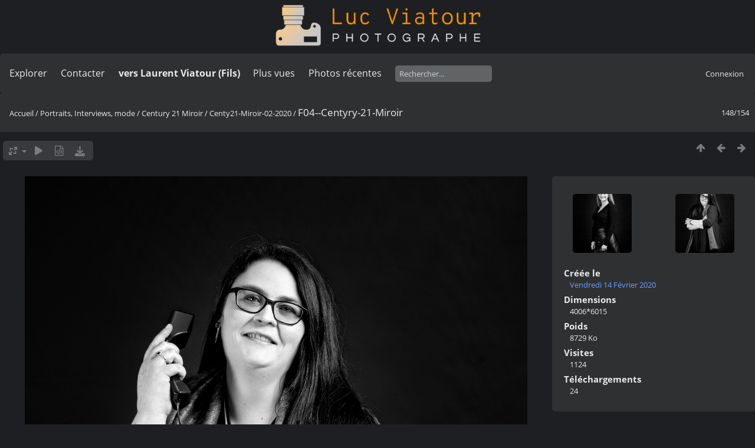

--- FILE ---
content_type: text/html; charset=utf-8
request_url: https://lucnix.be/picture.php?/209286/category/centy21-miroir-02-2020
body_size: 5099
content:
<!DOCTYPE html>
<html lang=fr dir=ltr>
<head>
<title>F04--Centyry-21-Miroir</title>
<link rel="shortcut icon" type="image/x-icon" href="./local/favicon.ico">
<link rel="stylesheet" type="text/css" href="themes/modus/css/open-sans/open-sans.css"> <link rel="stylesheet" type="text/css" href="_data/combined/lt5vud.css">   <link rel=canonical href="picture.php?/209286">
<meta name=viewport content="width=device-width,initial-scale=1">
<script>if(document.documentElement.offsetWidth>1270)document.documentElement.className='wide'</script>

<meta name="generator" content="Piwigo (aka PWG), see piwigo.org">

<meta name="description" content="F04--Centyry-21-Miroir - F04--Centyry-21-Miroir.jpg">


<style type="text/css">
#theHeader div.banner { background:transparent url('./local/banners/20210127-6011925742eae.png') center center no-repeat; height:91px; line-height:79px; font-size:2.5em; color:#fff; text-shadow:0 0 5px #000; text-align:center; }</style>
</head>

<body id=thePicturePage class="section-categories category-3757 image-209286  modus-withPageBanner" data-infos='{"section":"categories","category_id":"3757","image_id":"209286"}'>
<div id="theHeader"><a href="/"><div class="banner">&nbsp;</div></a></div>


<aside id=menubar>
		<dl id=mbSpecials>
<dt><a>Explorer</a></dt>
<dd>
	<ul><li><a href="index.php?/recent_pics" title="afficher les photos les plus récentes">Photos récentes</a></li><li><a href="index.php?/recent_cats" title="afficher les albums récemment mis à jour ou créés">Albums récents</a></li><li><a href="index.php?/most_visited" title="afficher les photos les plus vues">Plus vues</a></li><li><a href="index.php?/created-monthly-calendar" title="affichage année par année, mois par mois, jour par jour" rel="nofollow">Calendrier</a></li></ul>
</dd>

	</dl>
		<dl id=mbContact>
<dt><a href="https://lucnix.be/index.php?/contact/" title="Contacter">Contacter</a></dt><dd></dd>	</dl>
		<dl id=mbAMM_links>
<!-- links menu bar -->
  <dt>vers Laurent Viatour (Fils)</dt>
<dd>
  <ul  class="amm-MenuBar-links-icons">
      <li>
        <img src='plugins/AMenuManager/links_pictures/internet.png' style="position:relative;top:3px;"/>        <a href="https://LVphoto.be"
           target = '_blank' >Laurent (fils)</a>
      </li>
  </ul>
</dd>
	</dl>
	<dl id="mbMostVisited"><dt><a href="index.php?/most_visited" title="afficher les photos les plus vues">Plus vues</a></dt></dl>
<dl><dt><a href="index.php?/recent_pics" title="afficher les photos les plus récentes">Photos récentes</a></dt></dl>
<dl style="float:none">
	<form style="margin:0;display:inline" action="qsearch.php" method=get id=quicksearch onsubmit="return this.q.value!='';">
		<input type="text" name=q id=qsearchInput placeholder="Rechercher..." >
	</form>
</dl>
<dl style="float:right;margin-top:3px">
	<dt style="font-size:100%;font-weight:normal;padding-left:15px"><a href="identification.php" rel=nofollow>Connexion</a></dt>
	<dd style="right:0">
		<ul>
		<li><a href="identification.php" rel="nofollow">Connexion</a></li>
		<li><a href="password.php" title="Mot de passe oublié ?" rel="nofollow">Mot de passe oublié ?</a></li>
		</ul>
<form method=post action="identification.php" id=quickconnect><fieldset><legend>Connexion rapide</legend><p><label for=userX>Nom d'utilisateur</label><br><input type=text name=username id=userX value="" style="width:99%"></p><p><label for=passX>Mot de passe</label><br><input type=password name=password id=passX style="width:99%"></p><p><label>Connexion auto&nbsp;<input type=checkbox name=remember_me value=1></label></p><p><input type=hidden name=redirect value="%2Fpicture.php%3F%2F209286%2Fcategory%2Fcenty21-miroir-02-2020"><input type=submit name=login value="Valider"></p></fieldset></form>
	</dd>
</dl>

</aside>
<a id="menuSwitcher" class="pwg-button" title="Menu"><span class="pwg-icon pwg-icon-menu"></span></a>

<div id="content" class="contentWithMenu">



<div class=titrePage id=imageHeaderBar><div class="imageNumber">148/154</div>
	<div class="browsePath">
		<a href="/">Accueil</a> / <a href="index.php?/category/Portraits">Portraits, Interviews, mode</a> / <a href="index.php?/category/century-21-miroir">Century 21 Miroir </a> / <a href="index.php?/category/centy21-miroir-02-2020">Centy21-Miroir-02-2020</a><span class="browsePathSeparator"> / </span><h2>F04--Centyry-21-Miroir</h2>
	</div>
</div>

<div id="imageToolBar">

<div class="navigationButtons">
<a href="index.php?/category/centy21-miroir-02-2020" title="Miniatures" class="pwg-state-default pwg-button"><span class="pwg-icon pwg-icon-arrow-n"></span><span class="pwg-button-text">Miniatures</span></a><a href="picture.php?/209285/category/centy21-miroir-02-2020" title="Précédente : F05--Centyry-21-Miroir" class="pwg-state-default pwg-button"><span class="pwg-icon pwg-icon-arrow-w"></span><span class="pwg-button-text">Précédente</span></a><a href="picture.php?/209287/category/centy21-miroir-02-2020" title="Suivante : F03--Centyry-21-Miroir" class="pwg-state-default pwg-button pwg-button-icon-right"><span class="pwg-icon pwg-icon-arrow-e"></span><span class="pwg-button-text">Suivante</span></a></div>

<div class=actionButtonsWrapper><a id=imageActionsSwitch class=pwg-button><span class="pwg-icon pwg-icon-ellipsis"></span></a><div class="actionButtons">
<a id="derivativeSwitchLink" title="Tailles de photo" class="pwg-state-default pwg-button" rel="nofollow"><span class="pwg-icon pwg-icon-sizes"></span><span class="pwg-button-text">Tailles de photo</span></a><div id="derivativeSwitchBox" class="switchBox"><div class="switchBoxTitle">Tailles de photo</div><span id="aSizeChecked">&#x2714; </span> <a id="aSize" href="picture.php?/209286/category/centy21-miroir-02-2020" title="" data-checked="yes">Automatique</a><br><br><span class="switchCheck" id="derivativeCheckedsmall" style="visibility:hidden">&#x2714; </span><a href="javascript:changeImgSrc('_data/i/upload/2020/03/04/20200304210435-df7103ed-sm.jpg','small','small')">S - petit<span class="derivativeSizeDetails"> (431 x 648)</span></a><br><span class="switchCheck" id="derivativeCheckedmedium">&#x2714; </span><a href="javascript:changeImgSrc('_data/i/upload/2020/03/04/20200304210435-df7103ed-me.jpg','medium','medium')">M - moyen<span class="derivativeSizeDetails"> (852 x 1280)</span></a><br><span class="switchCheck" id="derivativeCheckedlarge" style="visibility:hidden">&#x2714; </span><a href="javascript:changeImgSrc('i.php?/upload/2020/03/04/20200304210435-df7103ed-la.jpg','large','large')">L - grand<span class="derivativeSizeDetails"> (1294 x 1944)</span></a><br><span class="switchCheck" id="derivativeCheckedxlarge" style="visibility:hidden">&#x2714; </span><a href="javascript:changeImgSrc('i.php?/upload/2020/03/04/20200304210435-df7103ed-xl.jpg','xlarge','xlarge')">XL - très grand<span class="derivativeSizeDetails"> (1431 x 2149)</span></a><br><span class="switchCheck" id="derivativeCheckedxxlarge" style="visibility:hidden">&#x2714; </span><a href="javascript:changeImgSrc('i.php?/upload/2020/03/04/20200304210435-df7103ed-xx.jpg','xxlarge','xxlarge')">XXL - énorme<span class="derivativeSizeDetails"> (3213 x 4825)</span></a><br><a href="javascript:phpWGOpenWindow('./upload/2020/03/04/20200304210435-df7103ed.jpg','xxx','scrollbars=yes,toolbar=no,status=no,resizable=yes')" rel="nofollow">Original</a></div>
<a href="picture.php?/209286/category/centy21-miroir-02-2020&amp;slideshow=" title="diaporama" class="pwg-state-default pwg-button" rel="nofollow"><span class="pwg-icon pwg-icon-slideshow"></span><span class="pwg-button-text">diaporama</span></a><a href="picture.php?/209286/category/centy21-miroir-02-2020&amp;metadata" title="Montrer les méta-données du fichier" class="pwg-state-default pwg-button" rel="nofollow"><span class="pwg-icon pwg-icon-camera-info"></span><span class="pwg-button-text">Montrer les méta-données du fichier</span></a><a id="downloadSwitchLink" href="action.php?id=209286&amp;part=e&amp;download" title="Télécharger ce fichier" class="pwg-state-default pwg-button" rel="nofollow"><span class="pwg-icon pwg-icon-save"></span><span class="pwg-button-text">Télécharger</span></a> </div></div>
</div>
<div id="theImageAndInfos">
<div id="theImage">

    <img class="file-ext-jpg path-ext-jpg" src="_data/i/upload/2020/03/04/20200304210435-df7103ed-me.jpg"width="852" height="1280" alt="F04--Centyry-21-Miroir.jpg" id="theMainImage" usemap="#mapmedium" title="F04--Centyry-21-Miroir - F04--Centyry-21-Miroir.jpg">


<map name="mapsmall"><area shape=rect coords="0,0,107,648" href="picture.php?/209285/category/centy21-miroir-02-2020" title="Précédente : F05--Centyry-21-Miroir" alt="F05--Centyry-21-Miroir"><area shape=rect coords="107,0,321,162" href="index.php?/category/centy21-miroir-02-2020" title="Miniatures" alt="Miniatures"><area shape=rect coords="324,0,431,648" href="picture.php?/209287/category/centy21-miroir-02-2020" title="Suivante : F03--Centyry-21-Miroir" alt="F03--Centyry-21-Miroir"></map><map name="mapmedium"><area shape=rect coords="0,0,213,1280" href="picture.php?/209285/category/centy21-miroir-02-2020" title="Précédente : F05--Centyry-21-Miroir" alt="F05--Centyry-21-Miroir"><area shape=rect coords="213,0,635,320" href="index.php?/category/centy21-miroir-02-2020" title="Miniatures" alt="Miniatures"><area shape=rect coords="640,0,852,1280" href="picture.php?/209287/category/centy21-miroir-02-2020" title="Suivante : F03--Centyry-21-Miroir" alt="F03--Centyry-21-Miroir"></map><map name="maplarge"><area shape=rect coords="0,0,323,1944" href="picture.php?/209285/category/centy21-miroir-02-2020" title="Précédente : F05--Centyry-21-Miroir" alt="F05--Centyry-21-Miroir"><area shape=rect coords="323,0,965,486" href="index.php?/category/centy21-miroir-02-2020" title="Miniatures" alt="Miniatures"><area shape=rect coords="972,0,1294,1944" href="picture.php?/209287/category/centy21-miroir-02-2020" title="Suivante : F03--Centyry-21-Miroir" alt="F03--Centyry-21-Miroir"></map><map name="mapxlarge"><area shape=rect coords="0,0,357,2149" href="picture.php?/209285/category/centy21-miroir-02-2020" title="Précédente : F05--Centyry-21-Miroir" alt="F05--Centyry-21-Miroir"><area shape=rect coords="357,0,1067,537" href="index.php?/category/centy21-miroir-02-2020" title="Miniatures" alt="Miniatures"><area shape=rect coords="1075,0,1431,2149" href="picture.php?/209287/category/centy21-miroir-02-2020" title="Suivante : F03--Centyry-21-Miroir" alt="F03--Centyry-21-Miroir"></map><map name="mapxxlarge"><area shape=rect coords="0,0,803,4825" href="picture.php?/209285/category/centy21-miroir-02-2020" title="Précédente : F05--Centyry-21-Miroir" alt="F05--Centyry-21-Miroir"><area shape=rect coords="803,0,2397,1206" href="index.php?/category/centy21-miroir-02-2020" title="Miniatures" alt="Miniatures"><area shape=rect coords="2415,0,3213,4825" href="picture.php?/209287/category/centy21-miroir-02-2020" title="Suivante : F03--Centyry-21-Miroir" alt="F03--Centyry-21-Miroir"></map>


</div><div id="infoSwitcher"></div><div id="imageInfos">
	<div class="navThumbs">
			<a class="navThumb" id="linkPrev" href="picture.php?/209285/category/centy21-miroir-02-2020" title="Précédente : F05--Centyry-21-Miroir" rel="prev">
				<span class="thumbHover prevThumbHover"></span>
        <img class="" src="_data/i/upload/2020/03/04/20200304210414-6b984573-sq.jpg" alt="F05--Centyry-21-Miroir">
			</a>
			<a class="navThumb" id="linkNext" href="picture.php?/209287/category/centy21-miroir-02-2020" title="Suivante : F03--Centyry-21-Miroir" rel="next">
				<span class="thumbHover nextThumbHover"></span>
				<img class="" src="_data/i/upload/2020/03/04/20200304210458-e268eeea-sq.jpg" alt="F03--Centyry-21-Miroir">
			</a>
	</div>

<dl id="standard" class="imageInfoTable">
<div id="datecreate" class="imageInfo"><dt>Créée le</dt><dd><a href="index.php?/created-monthly-list-2020-02-14" rel="nofollow">Vendredi 14 Février 2020</a></dd></div><div id="Dimensions" class="imageInfo"><dt>Dimensions</dt><dd>4006*6015</dd></div><div id="Filesize" class="imageInfo"><dt>Poids</dt><dd>8729 Ko</dd></div><div id="Visits" class="imageInfo"><dt>Visites</dt><dd>1124</dd></div><div id="DownloadCounter" class="imageInfo"><dt>Téléchargements</dt><dd>24</dd></div>

</dl>

</div>
</div>


</div>
<div id="copyright">
	Propulsé par	<a href="https://fr.piwigo.org">Piwigo</a>
	
	- <a href="https://lucnix.be/index.php?/contact/">Contacter le webmestre</a>
<script type="text/javascript" src="themes/default/js/jquery.min.js?v16.2.0"></script>
<script type="text/javascript">//<![CDATA[

jQuery().ready(function() {
  if (jQuery("#theImage").size() > 0) {
    function save_available_size() {
      var width = jQuery("#theImage").width()
      width -= 12;

      if (jQuery("#theMainImage").size() > 0) {
        var imageMarginWidth = jQuery("#theMainImage").outerWidth(true)-jQuery("#theMainImage").width();
        width -= imageMarginWidth;
      }

      var docHeight = "innerHeight" in window ? window.innerHeight : document.documentElement.offsetHeight;
      var offset = jQuery("#theImage").offset();
      var height = docHeight - Math.ceil(offset.top);
      height -= 40;

      document.cookie= 'available_size='+width+'x'+height+';path=/';
    }

    save_available_size();
    jQuery(window).resize(function() {
      save_available_size();
    });

    jQuery("#aSize").click(function() {
      var is_automatic_size;

      if (jQuery(this).data("checked") == "yes") {
        is_automatic_size = "no";
        jQuery("#aSizeChecked").css("visibility", "hidden");
      }
      else {
        is_automatic_size = "yes";
        jQuery("#aSizeChecked").css("visibility", "visible");
      }

      jQuery(this).data("checked", is_automatic_size);
      document.cookie= 'is_automatic_size='+is_automatic_size+';path=/';
    });
  }
});
var RVAC={root:"plugins/rv_autocomplete/"};
$("#qsearchInput").one("focus", function() {
var s;
s=document.createElement("script");s.type="text/javascript";s.async=true;s.src="_data/combined/acds-16-rbcnfg.js";document.body.appendChild(s);
s=document.createElement("script");s.type="text/javascript";s.async=true;s.src="plugins/rv_autocomplete/res/suggest-core.js";document.body.appendChild(s);
s="plugins/rv_autocomplete/res/dark-hive/custom.css";
if (document.createStyleSheet) document.createStyleSheet(s); else $("head").append($("<link rel='stylesheet' href='"+s+"' type='text/css'>"));
});
var h = jQuery("#theHeader div.banner").css("height");
		var d = jQuery("#menuSwitcher").css("padding-top");

		jQuery(document).ready(function(){
			if( jQuery('#theHeader div.banner').is(':visible') && jQuery("body").css("display") == "flex"){
				jQuery("#menuSwitcher").css("padding-top",parseInt(h)+parseInt(d));
			};
		});
document.onkeydown = function(e){e=e||window.event;if (e.altKey) return true;var target=e.target||e.srcElement;if (target && target.type) return true;	var keyCode=e.keyCode||e.which, docElem=document.documentElement, url;switch(keyCode){case 63235: case 39: if (e.ctrlKey || docElem.scrollLeft==docElem.scrollWidth-docElem.clientWidth)url="picture.php?/209287/category/centy21-miroir-02-2020"; break;case 63234: case 37: if (e.ctrlKey || docElem.scrollLeft==0)url="picture.php?/209285/category/centy21-miroir-02-2020"; break;case 36: if (e.ctrlKey)url="picture.php?/209294/category/centy21-miroir-02-2020"; break;case 35: if (e.ctrlKey)url="picture.php?/209296/category/centy21-miroir-02-2020"; break;case 38: if (e.ctrlKey)url="index.php?/category/centy21-miroir-02-2020"; break;}if (url) {window.location=url.replace("&amp;","&"); return false;}return true;}
function changeImgSrc(url,typeSave,typeMap)
{
	var theImg = document.getElementById("theMainImage");
	if (theImg)
	{
		theImg.removeAttribute("width");theImg.removeAttribute("height");
		theImg.src = url;
		theImg.useMap = "#map"+typeMap;
	}
	jQuery('#derivativeSwitchBox .switchCheck').css('visibility','hidden');
	jQuery('#derivativeChecked'+typeMap).css('visibility','visible');
	document.cookie = 'picture_deriv='+typeSave+';path=/';
}
(window.SwitchBox=window.SwitchBox||[]).push("#derivativeSwitchLink", "#derivativeSwitchBox");
//]]></script>
<script type="text/javascript">
(function() {
var s,after = document.getElementsByTagName('script')[document.getElementsByTagName('script').length-1];
s=document.createElement('script'); s.type='text/javascript'; s.async=true; s.src='_data/combined/9f2q72.js';
after = after.parentNode.insertBefore(s, after);
})();
</script>
<span id="persofooter">
<p style="text-align: center;">
	&nbsp;</p>
<p style="text-align: center;">
	<strong style="color: rgb(169, 169, 169); font-size: 14px;">Bureau&nbsp; av. Henry Dunant 4 bte 47 1140 Bruxelles</strong></p>
<p style="text-align: center;">
	<strong style="color: rgb(255, 255, 255); font-size: 14px;">Phone:&nbsp;</strong><strong style="color: rgb(255, 165, 0); font-size: 14px;">0497 33 70 63</strong><strong style="color: rgb(255, 255, 255); font-size: 14px;">&nbsp;-&nbsp;</strong><strong style="color: rgb(169, 169, 169); font-size: 14px;">EMail:</strong><strong style="color: rgb(255, 255, 255); font-size: 14px;">&nbsp;<a href="mailto:l.viatour@gmail.com" rel="noopener noreferrer" target="_blank">l.viatour@gmail.com</a></strong></p>
<p style="text-align: center;">
	<strong style="color: rgb(169, 169, 169); font-size: 14px;">N&deg; de&nbsp;TVA:</strong><strong style="color: rgb(255, 255, 255); font-size: 14px;">&nbsp;</strong><strong style="color: rgb(255, 165, 0); font-size: 14px;">BE 0846 131 592</strong></p>
<h1 style="text-align: center;">
	<a href="https://Lucnix.be" rel="noopener noreferrer" target="_blank"><img src="https://lucnix.be/upload/2017/06/06/20170606072832-f37f6346.jpg" /></a></h1>
<p style="text-align: center;">
	<strong style="font-size: 12px;">&cent; Luc Viatour 1980-2026</strong></p>

</span>
</div></body>
</html>